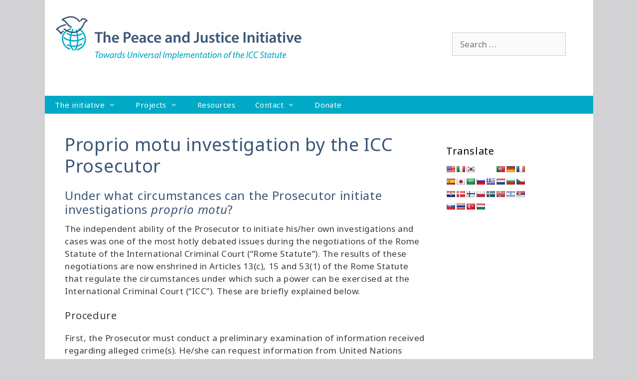

--- FILE ---
content_type: text/html; charset=UTF-8
request_url: https://www.peaceandjusticeinitiative.org/implementation-resources/proprio-motu-investigation-by-the-icc-prosecutor
body_size: 11617
content:
<!DOCTYPE html>
<html lang="en-US">
<head>
	<meta charset="UTF-8">
	<meta http-equiv="X-UA-Compatible" content="IE=edge" />
	<link rel="profile" href="https://gmpg.org/xfn/11">
	<title>Proprio motu investigation by the ICC Prosecutor &#8211; Peace and Justice Initiative</title>
<meta name='robots' content='max-image-preview:large' />
<link rel='dns-prefetch' href='//translate.google.com' />
<link rel='dns-prefetch' href='//fonts.googleapis.com' />
<link href='https://fonts.gstatic.com' crossorigin rel='preconnect' />
<link rel="alternate" type="application/rss+xml" title="Peace and Justice Initiative &raquo; Feed" href="https://www.peaceandjusticeinitiative.org/feed" />
<link rel="alternate" type="application/rss+xml" title="Peace and Justice Initiative &raquo; Comments Feed" href="https://www.peaceandjusticeinitiative.org/comments/feed" />
<script type="text/javascript">
window._wpemojiSettings = {"baseUrl":"https:\/\/s.w.org\/images\/core\/emoji\/14.0.0\/72x72\/","ext":".png","svgUrl":"https:\/\/s.w.org\/images\/core\/emoji\/14.0.0\/svg\/","svgExt":".svg","source":{"concatemoji":"https:\/\/www.peaceandjusticeinitiative.org\/wp-includes\/js\/wp-emoji-release.min.js?ver=6.1.9"}};
/*! This file is auto-generated */
!function(e,a,t){var n,r,o,i=a.createElement("canvas"),p=i.getContext&&i.getContext("2d");function s(e,t){var a=String.fromCharCode,e=(p.clearRect(0,0,i.width,i.height),p.fillText(a.apply(this,e),0,0),i.toDataURL());return p.clearRect(0,0,i.width,i.height),p.fillText(a.apply(this,t),0,0),e===i.toDataURL()}function c(e){var t=a.createElement("script");t.src=e,t.defer=t.type="text/javascript",a.getElementsByTagName("head")[0].appendChild(t)}for(o=Array("flag","emoji"),t.supports={everything:!0,everythingExceptFlag:!0},r=0;r<o.length;r++)t.supports[o[r]]=function(e){if(p&&p.fillText)switch(p.textBaseline="top",p.font="600 32px Arial",e){case"flag":return s([127987,65039,8205,9895,65039],[127987,65039,8203,9895,65039])?!1:!s([55356,56826,55356,56819],[55356,56826,8203,55356,56819])&&!s([55356,57332,56128,56423,56128,56418,56128,56421,56128,56430,56128,56423,56128,56447],[55356,57332,8203,56128,56423,8203,56128,56418,8203,56128,56421,8203,56128,56430,8203,56128,56423,8203,56128,56447]);case"emoji":return!s([129777,127995,8205,129778,127999],[129777,127995,8203,129778,127999])}return!1}(o[r]),t.supports.everything=t.supports.everything&&t.supports[o[r]],"flag"!==o[r]&&(t.supports.everythingExceptFlag=t.supports.everythingExceptFlag&&t.supports[o[r]]);t.supports.everythingExceptFlag=t.supports.everythingExceptFlag&&!t.supports.flag,t.DOMReady=!1,t.readyCallback=function(){t.DOMReady=!0},t.supports.everything||(n=function(){t.readyCallback()},a.addEventListener?(a.addEventListener("DOMContentLoaded",n,!1),e.addEventListener("load",n,!1)):(e.attachEvent("onload",n),a.attachEvent("onreadystatechange",function(){"complete"===a.readyState&&t.readyCallback()})),(e=t.source||{}).concatemoji?c(e.concatemoji):e.wpemoji&&e.twemoji&&(c(e.twemoji),c(e.wpemoji)))}(window,document,window._wpemojiSettings);
</script>
<style type="text/css">
img.wp-smiley,
img.emoji {
	display: inline !important;
	border: none !important;
	box-shadow: none !important;
	height: 1em !important;
	width: 1em !important;
	margin: 0 0.07em !important;
	vertical-align: -0.1em !important;
	background: none !important;
	padding: 0 !important;
}
</style>
	<link rel='stylesheet' id='generate-fonts-css' href='//fonts.googleapis.com/css?family=Noto+Sans:regular,italic,700,700italic' type='text/css' media='all' />
<link rel='stylesheet' id='wp-block-library-css' href='https://www.peaceandjusticeinitiative.org/wp-includes/css/dist/block-library/style.min.css?ver=6.1.9' type='text/css' media='all' />
<link rel='stylesheet' id='classic-theme-styles-css' href='https://www.peaceandjusticeinitiative.org/wp-includes/css/classic-themes.min.css?ver=1' type='text/css' media='all' />
<style id='global-styles-inline-css' type='text/css'>
body{--wp--preset--color--black: #000000;--wp--preset--color--cyan-bluish-gray: #abb8c3;--wp--preset--color--white: #ffffff;--wp--preset--color--pale-pink: #f78da7;--wp--preset--color--vivid-red: #cf2e2e;--wp--preset--color--luminous-vivid-orange: #ff6900;--wp--preset--color--luminous-vivid-amber: #fcb900;--wp--preset--color--light-green-cyan: #7bdcb5;--wp--preset--color--vivid-green-cyan: #00d084;--wp--preset--color--pale-cyan-blue: #8ed1fc;--wp--preset--color--vivid-cyan-blue: #0693e3;--wp--preset--color--vivid-purple: #9b51e0;--wp--preset--gradient--vivid-cyan-blue-to-vivid-purple: linear-gradient(135deg,rgba(6,147,227,1) 0%,rgb(155,81,224) 100%);--wp--preset--gradient--light-green-cyan-to-vivid-green-cyan: linear-gradient(135deg,rgb(122,220,180) 0%,rgb(0,208,130) 100%);--wp--preset--gradient--luminous-vivid-amber-to-luminous-vivid-orange: linear-gradient(135deg,rgba(252,185,0,1) 0%,rgba(255,105,0,1) 100%);--wp--preset--gradient--luminous-vivid-orange-to-vivid-red: linear-gradient(135deg,rgba(255,105,0,1) 0%,rgb(207,46,46) 100%);--wp--preset--gradient--very-light-gray-to-cyan-bluish-gray: linear-gradient(135deg,rgb(238,238,238) 0%,rgb(169,184,195) 100%);--wp--preset--gradient--cool-to-warm-spectrum: linear-gradient(135deg,rgb(74,234,220) 0%,rgb(151,120,209) 20%,rgb(207,42,186) 40%,rgb(238,44,130) 60%,rgb(251,105,98) 80%,rgb(254,248,76) 100%);--wp--preset--gradient--blush-light-purple: linear-gradient(135deg,rgb(255,206,236) 0%,rgb(152,150,240) 100%);--wp--preset--gradient--blush-bordeaux: linear-gradient(135deg,rgb(254,205,165) 0%,rgb(254,45,45) 50%,rgb(107,0,62) 100%);--wp--preset--gradient--luminous-dusk: linear-gradient(135deg,rgb(255,203,112) 0%,rgb(199,81,192) 50%,rgb(65,88,208) 100%);--wp--preset--gradient--pale-ocean: linear-gradient(135deg,rgb(255,245,203) 0%,rgb(182,227,212) 50%,rgb(51,167,181) 100%);--wp--preset--gradient--electric-grass: linear-gradient(135deg,rgb(202,248,128) 0%,rgb(113,206,126) 100%);--wp--preset--gradient--midnight: linear-gradient(135deg,rgb(2,3,129) 0%,rgb(40,116,252) 100%);--wp--preset--duotone--dark-grayscale: url('#wp-duotone-dark-grayscale');--wp--preset--duotone--grayscale: url('#wp-duotone-grayscale');--wp--preset--duotone--purple-yellow: url('#wp-duotone-purple-yellow');--wp--preset--duotone--blue-red: url('#wp-duotone-blue-red');--wp--preset--duotone--midnight: url('#wp-duotone-midnight');--wp--preset--duotone--magenta-yellow: url('#wp-duotone-magenta-yellow');--wp--preset--duotone--purple-green: url('#wp-duotone-purple-green');--wp--preset--duotone--blue-orange: url('#wp-duotone-blue-orange');--wp--preset--font-size--small: 13px;--wp--preset--font-size--medium: 20px;--wp--preset--font-size--large: 36px;--wp--preset--font-size--x-large: 42px;--wp--preset--spacing--20: 0.44rem;--wp--preset--spacing--30: 0.67rem;--wp--preset--spacing--40: 1rem;--wp--preset--spacing--50: 1.5rem;--wp--preset--spacing--60: 2.25rem;--wp--preset--spacing--70: 3.38rem;--wp--preset--spacing--80: 5.06rem;}:where(.is-layout-flex){gap: 0.5em;}body .is-layout-flow > .alignleft{float: left;margin-inline-start: 0;margin-inline-end: 2em;}body .is-layout-flow > .alignright{float: right;margin-inline-start: 2em;margin-inline-end: 0;}body .is-layout-flow > .aligncenter{margin-left: auto !important;margin-right: auto !important;}body .is-layout-constrained > .alignleft{float: left;margin-inline-start: 0;margin-inline-end: 2em;}body .is-layout-constrained > .alignright{float: right;margin-inline-start: 2em;margin-inline-end: 0;}body .is-layout-constrained > .aligncenter{margin-left: auto !important;margin-right: auto !important;}body .is-layout-constrained > :where(:not(.alignleft):not(.alignright):not(.alignfull)){max-width: var(--wp--style--global--content-size);margin-left: auto !important;margin-right: auto !important;}body .is-layout-constrained > .alignwide{max-width: var(--wp--style--global--wide-size);}body .is-layout-flex{display: flex;}body .is-layout-flex{flex-wrap: wrap;align-items: center;}body .is-layout-flex > *{margin: 0;}:where(.wp-block-columns.is-layout-flex){gap: 2em;}.has-black-color{color: var(--wp--preset--color--black) !important;}.has-cyan-bluish-gray-color{color: var(--wp--preset--color--cyan-bluish-gray) !important;}.has-white-color{color: var(--wp--preset--color--white) !important;}.has-pale-pink-color{color: var(--wp--preset--color--pale-pink) !important;}.has-vivid-red-color{color: var(--wp--preset--color--vivid-red) !important;}.has-luminous-vivid-orange-color{color: var(--wp--preset--color--luminous-vivid-orange) !important;}.has-luminous-vivid-amber-color{color: var(--wp--preset--color--luminous-vivid-amber) !important;}.has-light-green-cyan-color{color: var(--wp--preset--color--light-green-cyan) !important;}.has-vivid-green-cyan-color{color: var(--wp--preset--color--vivid-green-cyan) !important;}.has-pale-cyan-blue-color{color: var(--wp--preset--color--pale-cyan-blue) !important;}.has-vivid-cyan-blue-color{color: var(--wp--preset--color--vivid-cyan-blue) !important;}.has-vivid-purple-color{color: var(--wp--preset--color--vivid-purple) !important;}.has-black-background-color{background-color: var(--wp--preset--color--black) !important;}.has-cyan-bluish-gray-background-color{background-color: var(--wp--preset--color--cyan-bluish-gray) !important;}.has-white-background-color{background-color: var(--wp--preset--color--white) !important;}.has-pale-pink-background-color{background-color: var(--wp--preset--color--pale-pink) !important;}.has-vivid-red-background-color{background-color: var(--wp--preset--color--vivid-red) !important;}.has-luminous-vivid-orange-background-color{background-color: var(--wp--preset--color--luminous-vivid-orange) !important;}.has-luminous-vivid-amber-background-color{background-color: var(--wp--preset--color--luminous-vivid-amber) !important;}.has-light-green-cyan-background-color{background-color: var(--wp--preset--color--light-green-cyan) !important;}.has-vivid-green-cyan-background-color{background-color: var(--wp--preset--color--vivid-green-cyan) !important;}.has-pale-cyan-blue-background-color{background-color: var(--wp--preset--color--pale-cyan-blue) !important;}.has-vivid-cyan-blue-background-color{background-color: var(--wp--preset--color--vivid-cyan-blue) !important;}.has-vivid-purple-background-color{background-color: var(--wp--preset--color--vivid-purple) !important;}.has-black-border-color{border-color: var(--wp--preset--color--black) !important;}.has-cyan-bluish-gray-border-color{border-color: var(--wp--preset--color--cyan-bluish-gray) !important;}.has-white-border-color{border-color: var(--wp--preset--color--white) !important;}.has-pale-pink-border-color{border-color: var(--wp--preset--color--pale-pink) !important;}.has-vivid-red-border-color{border-color: var(--wp--preset--color--vivid-red) !important;}.has-luminous-vivid-orange-border-color{border-color: var(--wp--preset--color--luminous-vivid-orange) !important;}.has-luminous-vivid-amber-border-color{border-color: var(--wp--preset--color--luminous-vivid-amber) !important;}.has-light-green-cyan-border-color{border-color: var(--wp--preset--color--light-green-cyan) !important;}.has-vivid-green-cyan-border-color{border-color: var(--wp--preset--color--vivid-green-cyan) !important;}.has-pale-cyan-blue-border-color{border-color: var(--wp--preset--color--pale-cyan-blue) !important;}.has-vivid-cyan-blue-border-color{border-color: var(--wp--preset--color--vivid-cyan-blue) !important;}.has-vivid-purple-border-color{border-color: var(--wp--preset--color--vivid-purple) !important;}.has-vivid-cyan-blue-to-vivid-purple-gradient-background{background: var(--wp--preset--gradient--vivid-cyan-blue-to-vivid-purple) !important;}.has-light-green-cyan-to-vivid-green-cyan-gradient-background{background: var(--wp--preset--gradient--light-green-cyan-to-vivid-green-cyan) !important;}.has-luminous-vivid-amber-to-luminous-vivid-orange-gradient-background{background: var(--wp--preset--gradient--luminous-vivid-amber-to-luminous-vivid-orange) !important;}.has-luminous-vivid-orange-to-vivid-red-gradient-background{background: var(--wp--preset--gradient--luminous-vivid-orange-to-vivid-red) !important;}.has-very-light-gray-to-cyan-bluish-gray-gradient-background{background: var(--wp--preset--gradient--very-light-gray-to-cyan-bluish-gray) !important;}.has-cool-to-warm-spectrum-gradient-background{background: var(--wp--preset--gradient--cool-to-warm-spectrum) !important;}.has-blush-light-purple-gradient-background{background: var(--wp--preset--gradient--blush-light-purple) !important;}.has-blush-bordeaux-gradient-background{background: var(--wp--preset--gradient--blush-bordeaux) !important;}.has-luminous-dusk-gradient-background{background: var(--wp--preset--gradient--luminous-dusk) !important;}.has-pale-ocean-gradient-background{background: var(--wp--preset--gradient--pale-ocean) !important;}.has-electric-grass-gradient-background{background: var(--wp--preset--gradient--electric-grass) !important;}.has-midnight-gradient-background{background: var(--wp--preset--gradient--midnight) !important;}.has-small-font-size{font-size: var(--wp--preset--font-size--small) !important;}.has-medium-font-size{font-size: var(--wp--preset--font-size--medium) !important;}.has-large-font-size{font-size: var(--wp--preset--font-size--large) !important;}.has-x-large-font-size{font-size: var(--wp--preset--font-size--x-large) !important;}
.wp-block-navigation a:where(:not(.wp-element-button)){color: inherit;}
:where(.wp-block-columns.is-layout-flex){gap: 2em;}
.wp-block-pullquote{font-size: 1.5em;line-height: 1.6;}
</style>
<link rel='stylesheet' id='google-language-translator-css' href='https://usercontent.one/wp/www.peaceandjusticeinitiative.org/wp-content/plugins/google-language-translator/css/style.css?ver=6.0.20' type='text/css' media='' />
<link rel='stylesheet' id='generate-style-grid-css' href='https://usercontent.one/wp/www.peaceandjusticeinitiative.org/wp-content/themes/generatepress/css/unsemantic-grid.min.css?ver=2.2.1' type='text/css' media='all' />
<link rel='stylesheet' id='generate-style-css' href='https://usercontent.one/wp/www.peaceandjusticeinitiative.org/wp-content/themes/generatepress/style.min.css?ver=2.2.1' type='text/css' media='all' />
<style id='generate-style-inline-css' type='text/css'>
body{background-color:#efefef;color:#3a3a3a;}a, a:visited{color:#00aac6;}a:hover, a:focus, a:active{color:#3a5676;}body .grid-container{max-width:1100px;}body, button, input, select, textarea{font-family:"Noto Sans", sans-serif;}.entry-content > [class*="wp-block-"]:not(:last-child){margin-bottom:1.5em;}.main-title{font-family:"Noto Sans", sans-serif;}.site-description{font-family:"Noto Sans", sans-serif;}.main-navigation a, .menu-toggle{font-family:"Noto Sans", sans-serif;}.main-navigation .main-nav ul ul li a{font-size:14px;}.widget-title{font-family:"Noto Sans", sans-serif;}h1{font-family:"Noto Sans", sans-serif;}h2{font-family:"Noto Sans", sans-serif;}h3{font-family:"Noto Sans", sans-serif;}h4{font-size:15px;}.site-info{font-size:17px;}@media (max-width:768px){.main-title{font-size:30px;}h1{font-size:30px;}h2{font-size:25px;}}.top-bar{background-color:#636363;color:#ffffff;}.top-bar a,.top-bar a:visited{color:#ffffff;}.top-bar a:hover{color:#303030;}.site-header{background-color:#FFFFFF;color:#3a5676;}.site-header a,.site-header a:visited{color:#3a3a3a;}.main-title a,.main-title a:hover,.main-title a:visited{color:#222222;}.site-description{color:#999999;}.main-navigation,.main-navigation ul ul{background-color:#00aac6;}.main-navigation .main-nav ul li a,.menu-toggle{color:#FFFFFF;}.main-navigation .main-nav ul li:hover > a,.main-navigation .main-nav ul li:focus > a, .main-navigation .main-nav ul li.sfHover > a{color:#ffffff;background-color:#3a5676;}button.menu-toggle:hover,button.menu-toggle:focus,.main-navigation .mobile-bar-items a,.main-navigation .mobile-bar-items a:hover,.main-navigation .mobile-bar-items a:focus{color:#FFFFFF;}.main-navigation .main-nav ul li[class*="current-menu-"] > a{color:#FFFFFF;background-color:#3a5676;}.main-navigation .main-nav ul li[class*="current-menu-"] > a:hover,.main-navigation .main-nav ul li[class*="current-menu-"].sfHover > a{color:#FFFFFF;background-color:#3a5676;}.navigation-search input[type="search"],.navigation-search input[type="search"]:active{color:#3a5676;background-color:#3a5676;}.navigation-search input[type="search"]:focus{color:#ffffff;background-color:#3a5676;}.main-navigation ul ul{background-color:#00aac6;}.main-navigation .main-nav ul ul li a{color:#FFFFFF;}.main-navigation .main-nav ul ul li:hover > a,.main-navigation .main-nav ul ul li:focus > a,.main-navigation .main-nav ul ul li.sfHover > a{color:#FFFFFF;background-color:#3a5676;}.main-navigation .main-nav ul ul li[class*="current-menu-"] > a{color:#FFFFFF;background-color:#3a5676;}.main-navigation .main-nav ul ul li[class*="current-menu-"] > a:hover,.main-navigation .main-nav ul ul li[class*="current-menu-"].sfHover > a{color:#FFFFFF;background-color:#3a5676;}.separate-containers .inside-article, .separate-containers .comments-area, .separate-containers .page-header, .one-container .container, .separate-containers .paging-navigation, .inside-page-header{color:#3a3a3a;background-color:#FFFFFF;}.entry-meta{color:#888888;}.entry-meta a,.entry-meta a:visited{color:#666666;}.entry-meta a:hover{color:#3a5676;}.sidebar .widget{color:#3a3a3a;background-color:#FFFFFF;}.sidebar .widget .widget-title{color:#000000;}.footer-widgets{color:#3a3a3a;background-color:#FFFFFF;}.footer-widgets a,.footer-widgets a:visited{color:#00aac6;}.footer-widgets a:hover{color:#000000;}.footer-widgets .widget-title{color:#000000;}.site-info{color:#ffffff;background-color:#222222;}.site-info a,.site-info a:visited{color:#ffffff;}.site-info a:hover{color:#606060;}.footer-bar .widget_nav_menu .current-menu-item a{color:#606060;}input[type="text"],input[type="email"],input[type="url"],input[type="password"],input[type="search"],input[type="tel"],input[type="number"],textarea,select{color:#666666;background-color:#FAFAFA;border-color:#CCCCCC;}input[type="text"]:focus,input[type="email"]:focus,input[type="url"]:focus,input[type="password"]:focus,input[type="search"]:focus,input[type="tel"]:focus,input[type="number"]:focus,textarea:focus,select:focus{color:#666666;background-color:#FFFFFF;border-color:#BFBFBF;}button,html input[type="button"],input[type="reset"],input[type="submit"],a.button,a.button:visited,a.wp-block-button__link:not(.has-background){color:#FFFFFF;background-color:#666666;}button:hover,html input[type="button"]:hover,input[type="reset"]:hover,input[type="submit"]:hover,a.button:hover,button:focus,html input[type="button"]:focus,input[type="reset"]:focus,input[type="submit"]:focus,a.button:focus,a.wp-block-button__link:not(.has-background):active,a.wp-block-button__link:not(.has-background):focus,a.wp-block-button__link:not(.has-background):hover{color:#FFFFFF;background-color:#3F3F3F;}.generate-back-to-top,.generate-back-to-top:visited{background-color:rgba( 0,0,0,0.4 );color:#ffffff;}.generate-back-to-top:hover,.generate-back-to-top:focus{background-color:rgba( 0,0,0,0.6 );color:#ffffff;}.entry-content .alignwide, body:not(.no-sidebar) .entry-content .alignfull{margin-left:-40px;width:calc(100% + 80px);max-width:calc(100% + 80px);}@media (max-width:768px){.separate-containers .inside-article, .separate-containers .comments-area, .separate-containers .page-header, .separate-containers .paging-navigation, .one-container .site-content, .inside-page-header{padding:30px;}.entry-content .alignwide, body:not(.no-sidebar) .entry-content .alignfull{margin-left:-30px;width:calc(100% + 60px);max-width:calc(100% + 60px);}}.rtl .menu-item-has-children .dropdown-menu-toggle{padding-left:20px;}.rtl .main-navigation .main-nav ul li.menu-item-has-children > a{padding-right:20px;}.site-info{padding:20px 0px 20px 0px;}.one-container .sidebar .widget{padding:0px;}
</style>
<link rel='stylesheet' id='generate-mobile-style-css' href='https://usercontent.one/wp/www.peaceandjusticeinitiative.org/wp-content/themes/generatepress/css/mobile.min.css?ver=2.2.1' type='text/css' media='all' />
<link rel='stylesheet' id='generate-child-css' href='https://usercontent.one/wp/www.peaceandjusticeinitiative.org/wp-content/themes/style.css/style.css?ver=1429255083' type='text/css' media='all' />
<link rel='stylesheet' id='font-awesome-css' href='https://usercontent.one/wp/www.peaceandjusticeinitiative.org/wp-content/themes/generatepress/css/font-awesome.min.css?ver=4.7' type='text/css' media='all' />
<script type='text/javascript' src='https://www.peaceandjusticeinitiative.org/wp-includes/js/jquery/jquery.min.js?ver=3.6.1' id='jquery-core-js'></script>
<script type='text/javascript' src='https://www.peaceandjusticeinitiative.org/wp-includes/js/jquery/jquery-migrate.min.js?ver=3.3.2' id='jquery-migrate-js'></script>
<link rel="https://api.w.org/" href="https://www.peaceandjusticeinitiative.org/wp-json/" /><link rel="alternate" type="application/json" href="https://www.peaceandjusticeinitiative.org/wp-json/wp/v2/pages/265" /><link rel="EditURI" type="application/rsd+xml" title="RSD" href="https://www.peaceandjusticeinitiative.org/xmlrpc.php?rsd" />
<link rel="wlwmanifest" type="application/wlwmanifest+xml" href="https://www.peaceandjusticeinitiative.org/wp-includes/wlwmanifest.xml" />
<meta name="generator" content="WordPress 6.1.9" />
<link rel="canonical" href="https://www.peaceandjusticeinitiative.org/implementation-resources/proprio-motu-investigation-by-the-icc-prosecutor" />
<link rel='shortlink' href='https://www.peaceandjusticeinitiative.org/?p=265' />
<link rel="alternate" type="application/json+oembed" href="https://www.peaceandjusticeinitiative.org/wp-json/oembed/1.0/embed?url=https%3A%2F%2Fwww.peaceandjusticeinitiative.org%2Fimplementation-resources%2Fproprio-motu-investigation-by-the-icc-prosecutor" />
<link rel="alternate" type="text/xml+oembed" href="https://www.peaceandjusticeinitiative.org/wp-json/oembed/1.0/embed?url=https%3A%2F%2Fwww.peaceandjusticeinitiative.org%2Fimplementation-resources%2Fproprio-motu-investigation-by-the-icc-prosecutor&#038;format=xml" />
<style>p.hello{font-size:12px;color:darkgray;}#google_language_translator,#flags{text-align:left;}#google_language_translator{clear:both;}#flags{width:165px;}#flags a{display:inline-block;margin-right:2px;}#google_language_translator a{display:none!important;}div.skiptranslate.goog-te-gadget{display:inline!important;}.goog-te-gadget{color:transparent!important;}.goog-te-gadget{font-size:0px!important;}.goog-branding{display:none;}.goog-tooltip{display: none!important;}.goog-tooltip:hover{display: none!important;}.goog-text-highlight{background-color:transparent!important;border:none!important;box-shadow:none!important;}#google_language_translator{display:none;}#google_language_translator select.goog-te-combo{color:#32373c;}div.skiptranslate{display:none!important;}body{top:0px!important;}#goog-gt-{display:none!important;}font font{background-color:transparent!important;box-shadow:none!important;position:initial!important;}#glt-translate-trigger{left:20px;right:auto;}#glt-translate-trigger > span{color:#ffffff;}#glt-translate-trigger{background:#f89406;}.goog-te-gadget .goog-te-combo{width:100%;}</style><style>[class*=" icon-oc-"],[class^=icon-oc-]{speak:none;font-style:normal;font-weight:400;font-variant:normal;text-transform:none;line-height:1;-webkit-font-smoothing:antialiased;-moz-osx-font-smoothing:grayscale}.icon-oc-one-com-white-32px-fill:before{content:"901"}.icon-oc-one-com:before{content:"900"}#one-com-icon,.toplevel_page_onecom-wp .wp-menu-image{speak:none;display:flex;align-items:center;justify-content:center;text-transform:none;line-height:1;-webkit-font-smoothing:antialiased;-moz-osx-font-smoothing:grayscale}.onecom-wp-admin-bar-item>a,.toplevel_page_onecom-wp>.wp-menu-name{font-size:16px;font-weight:400;line-height:1}.toplevel_page_onecom-wp>.wp-menu-name img{width:69px;height:9px;}.wp-submenu-wrap.wp-submenu>.wp-submenu-head>img{width:88px;height:auto}.onecom-wp-admin-bar-item>a img{height:7px!important}.onecom-wp-admin-bar-item>a img,.toplevel_page_onecom-wp>.wp-menu-name img{opacity:.8}.onecom-wp-admin-bar-item.hover>a img,.toplevel_page_onecom-wp.wp-has-current-submenu>.wp-menu-name img,li.opensub>a.toplevel_page_onecom-wp>.wp-menu-name img{opacity:1}#one-com-icon:before,.onecom-wp-admin-bar-item>a:before,.toplevel_page_onecom-wp>.wp-menu-image:before{content:'';position:static!important;background-color:rgba(240,245,250,.4);border-radius:102px;width:18px;height:18px;padding:0!important}.onecom-wp-admin-bar-item>a:before{width:14px;height:14px}.onecom-wp-admin-bar-item.hover>a:before,.toplevel_page_onecom-wp.opensub>a>.wp-menu-image:before,.toplevel_page_onecom-wp.wp-has-current-submenu>.wp-menu-image:before{background-color:#76b82a}.onecom-wp-admin-bar-item>a{display:inline-flex!important;align-items:center;justify-content:center}#one-com-logo-wrapper{font-size:4em}#one-com-icon{vertical-align:middle}.imagify-welcome{display:none !important;}</style><meta name="viewport" content="width=device-width, initial-scale=1"></head>

<body class="page-template-default page page-id-265 page-child parent-pageid-115 wp-custom-logo post-image-aligned-center right-sidebar nav-below-header contained-header one-container active-footer-widgets-3 nav-aligned-left header-aligned-left dropdown-hover" itemtype="https://schema.org/WebPage" itemscope>
	<a class="screen-reader-text skip-link" href="#content" title="Skip to content">Skip to content</a>		<header id="masthead" class="site-header grid-container grid-parent" itemtype="https://schema.org/WPHeader" itemscope>
			<div class="inside-header grid-container grid-parent">
							<div class="header-widget">
				<aside id="search-3" class="widget inner-padding widget_search"><form method="get" class="search-form" action="https://www.peaceandjusticeinitiative.org/">
	<label>
		<span class="screen-reader-text">Search for:</span>
		<input type="search" class="search-field" placeholder="Search &hellip;" value="" name="s" title="Search for:">
	</label>
	<input type="submit" class="search-submit" value="Search">
</form>
</aside>			</div>
		<div class="site-logo">
				<a href="https://www.peaceandjusticeinitiative.org/" title="Peace and Justice Initiative" rel="home">
					<img  class="header-image" alt="Peace and Justice Initiative" src="https://usercontent.one/wp/www.peaceandjusticeinitiative.org/wp-content/uploads/2015/04/pji-logo.jpg" title="Peace and Justice Initiative" />
				</a>
			</div>			</div><!-- .inside-header -->
		</header><!-- #masthead -->
				<nav id="site-navigation" class="main-navigation grid-container grid-parent" itemtype="https://schema.org/SiteNavigationElement" itemscope>
			<div class="inside-navigation grid-container grid-parent">
								<button class="menu-toggle" aria-controls="primary-menu" aria-expanded="false">
										<span class="mobile-menu">Menu</span>
				</button>
				<div id="primary-menu" class="main-nav"><ul id="menu-header" class=" menu sf-menu"><li id="menu-item-498" class="menu-item menu-item-type-post_type menu-item-object-page menu-item-home menu-item-has-children menu-item-498"><a href="https://www.peaceandjusticeinitiative.org/">The initiative<span role="presentation" class="dropdown-menu-toggle"></span></a>
<ul class="sub-menu">
	<li id="menu-item-518" class="menu-item menu-item-type-post_type menu-item-object-page menu-item-518"><a href="https://www.peaceandjusticeinitiative.org/our-aims-methods-and-evaluation-on-icc-implementation">Our aims</a></li>
	<li id="menu-item-522" class="menu-item menu-item-type-post_type menu-item-object-page menu-item-522"><a href="https://www.peaceandjusticeinitiative.org/why-must-states-implement">Why implement?</a></li>
	<li id="menu-item-525" class="menu-item menu-item-type-post_type menu-item-object-page menu-item-525"><a href="https://www.peaceandjusticeinitiative.org/pji-directors">PJI Directors</a></li>
	<li id="menu-item-533" class="menu-item menu-item-type-post_type menu-item-object-page menu-item-533"><a href="https://www.peaceandjusticeinitiative.org/partners">Partners</a></li>
	<li id="menu-item-650" class="menu-item menu-item-type-post_type menu-item-object-page menu-item-650"><a href="https://www.peaceandjusticeinitiative.org/anbi-registration">ANBI registration</a></li>
</ul>
</li>
<li id="menu-item-501" class="menu-item menu-item-type-post_type menu-item-object-page menu-item-has-children menu-item-501"><a href="https://www.peaceandjusticeinitiative.org/projects">Projects<span role="presentation" class="dropdown-menu-toggle"></span></a>
<ul class="sub-menu">
	<li id="menu-item-757" class="menu-item menu-item-type-post_type menu-item-object-page menu-item-757"><a href="https://www.peaceandjusticeinitiative.org/projects/pji-statement-on-the-situation-in-ukraine">PJI Statement on the Situation in Ukraine</a></li>
	<li id="menu-item-782" class="menu-item menu-item-type-post_type menu-item-object-page menu-item-782"><a href="https://www.peaceandjusticeinitiative.org/projects/pji-mission-to-kyiv-bucha-and-irpin">PJI Mission to Kyiv, Bucha and Irpin</a></li>
	<li id="menu-item-536" class="menu-item menu-item-type-post_type menu-item-object-page menu-item-536"><a href="https://www.peaceandjusticeinitiative.org/assisting-in-the-development-of-the-legal-framework-for-the-implementation-of-the-icc-statute">ICC Statute</a></li>
	<li id="menu-item-539" class="menu-item menu-item-type-post_type menu-item-object-page menu-item-has-children menu-item-539"><a href="https://www.peaceandjusticeinitiative.org/building-capacity-in-the-legal-and-related-professions-for-handling-core-crimes-cases">Core crimes cases<span role="presentation" class="dropdown-menu-toggle"></span></a>
	<ul class="sub-menu">
		<li id="menu-item-648" class="menu-item menu-item-type-post_type menu-item-object-page menu-item-648"><a href="https://www.peaceandjusticeinitiative.org/pji-advanced-workshop-on-adjudicating-and-managing-atrocity-crimes-cases">Advanced Workshop on Adjudicating and Managing Atrocity Crimes Cases</a></li>
		<li id="menu-item-690" class="menu-item menu-item-type-post_type menu-item-object-page menu-item-690"><a href="https://www.peaceandjusticeinitiative.org/constitutional-court-of-south-africa-al-bashir-case-amici-curiae-submissions">Constitutional Court of South Africa Al-Bashir Case</a></li>
	</ul>
</li>
	<li id="menu-item-542" class="menu-item menu-item-type-post_type menu-item-object-page menu-item-542"><a href="https://www.peaceandjusticeinitiative.org/awareness-raising-activities-and-building-long-term-structural-capacity">Raising awareness</a></li>
	<li id="menu-item-703" class="menu-item menu-item-type-post_type menu-item-object-page menu-item-703"><a href="https://www.peaceandjusticeinitiative.org/projects/training-for-east-african-judiciary">Training for East African Judiciary</a></li>
	<li id="menu-item-726" class="menu-item menu-item-type-post_type menu-item-object-page menu-item-726"><a title="Speech Crimes Project" href="https://www.peaceandjusticeinitiative.org/projects/pji-and-university-of-connecticut-human-rights-institute-joint-project-on-speech-crimes">PJI and University of Connecticut Human Rights Institute joint project on speech crimes</a></li>
	<li id="menu-item-783" class="menu-item menu-item-type-post_type menu-item-object-page menu-item-783"><a href="https://www.peaceandjusticeinitiative.org/projects/blogpost-on-open-source-investigations-for-litigation">Blogpost on Open-Source Investigations for Litigation</a></li>
	<li id="menu-item-784" class="menu-item menu-item-type-post_type menu-item-object-page menu-item-784"><a href="https://www.peaceandjusticeinitiative.org/projects/training-on-adjudication-of-serious-crimes-human-rights-and-arbitrary-detention-somalian-judiciary">-Training on Adjudication of Serious Crimes, Human Rights and Arbitrary Detention (Somalian Judiciary)</a></li>
</ul>
</li>
<li id="menu-item-507" class="menu-item menu-item-type-post_type menu-item-object-page menu-item-507"><a href="https://www.peaceandjusticeinitiative.org/implementation-resources-3">Resources</a></li>
<li id="menu-item-510" class="menu-item menu-item-type-post_type menu-item-object-page menu-item-has-children menu-item-510"><a href="https://www.peaceandjusticeinitiative.org/contact-2">Contact<span role="presentation" class="dropdown-menu-toggle"></span></a>
<ul class="sub-menu">
	<li id="menu-item-545" class="menu-item menu-item-type-post_type menu-item-object-page menu-item-545"><a href="https://www.peaceandjusticeinitiative.org/join-us-2">Join us</a></li>
</ul>
</li>
<li id="menu-item-513" class="menu-item menu-item-type-post_type menu-item-object-page menu-item-513"><a href="https://www.peaceandjusticeinitiative.org/donate">Donate</a></li>
</ul></div>			</div><!-- .inside-navigation -->
		</nav><!-- #site-navigation -->
		
	<div id="page" class="hfeed site grid-container container grid-parent">
		<div id="content" class="site-content">
			
	<div id="primary" class="content-area grid-parent mobile-grid-100 grid-75 tablet-grid-75">
		<main id="main" class="site-main">
			
<article id="post-265" class="post-265 page type-page status-publish" itemtype="https://schema.org/CreativeWork" itemscope>
	<div class="inside-article">
		
			<header class="entry-header">
				<h1 class="entry-title" itemprop="headline">Proprio motu investigation by the ICC Prosecutor</h1>			</header><!-- .entry-header -->

		
		<div class="entry-content" itemprop="text">
			<h2>Under what circumstances can the Prosecutor initiate investigations <em>proprio motu</em>?</h2>
<p>The independent ability of the Prosecutor to initiate his/her own investigations and cases was one of the most hotly debated issues during the negotiations of the Rome Statute of the International Criminal Court (“Rome Statute”). The results of these negotiations are now enshrined in Articles 13(c), 15 and 53(1) of the Rome Statute that regulate the circumstances under which such a power can be exercised at the International Criminal Court (“ICC”). These are briefly explained below.</p>
<h3>Procedure</h3>
<p>First, the Prosecutor must conduct a preliminary examination of information received regarding alleged crime(s). He/she can request information from United Nations organs, States, NGOs and other reliable sources to aid in this process; Article 15(2). Only after the Prosecutor has analysed the seriousness of the information and concluded that there is a reasonable basis to commence an investigation, can a request be made to the Pre-Trial Chamber to launch an investigation. In making the request, the Prosecutor must present to the Pre-Trial Chamber information in his/her possession that supports the initiation of an investigation; Article 15(3).</p>
<p>Once an application has been filed, it falls upon the Judges of the Pre-Trial Chamber to evaluate the information presented by the Prosecutor. For the Judges to authorize an investigation, a number of requirements must be met.<a href="file:///C:/Users/Martijn/Documents/Prosecutor's%20Proprio%20Motu%20Powers%20(Manuel%20Ventura).docx#_ftn1">[1]</a></p>
<h3>Reasonable basis standard</h3>
<p>The applicable standard that the Prosecutor must meet for a successful application is that of a “reasonable basis to proceed”; Article 15(4). This is a relatively low evidentiary standard, in the sense that the information presented to the Chamber need not be conclusive and need not eliminate all other possible interpretations of the information. Instead, the Pre-Trial Chamber must be satisfied that a reasonable or sensible justification exists for the belief that a crime(s) within the ICC&#8217;s jurisdiction is being or has been committed.</p>
<h3>Crimes falling within the jurisdiction of the ICC</h3>
<p>The Pre-Trial Chamber must determine whether, on the information presented, it has jurisdiction over the alleged crimes. This means that the crime(s) in question should:</p>
<ol>
<li>Fall within either the definition of war crimes, crimes against humanity and/or genocide (jurisdiction <em>ratione materiae</em>);<a href="file:///C:/Users/Martijn/Documents/Prosecutor's%20Proprio%20Motu%20Powers%20(Manuel%20Ventura).docx#_ftn2">[2]</a></li>
<li>Have been committed by a national of a State party (jurisdiction <em>ratione personae</em>) or on the territory of a State party (jurisdiction <em>ratione loci</em>);<a href="file:///C:/Users/Martijn/Documents/Prosecutor's%20Proprio%20Motu%20Powers%20(Manuel%20Ventura).docx#_ftn3">[3]</a></li>
<li>Have been committed after 1 July 2002 or after the date upon which the Rome Statute entered into force for the aforementioned State (jurisdiction <em>ratione temporis</em>).<a href="file:///C:/Users/Martijn/Documents/Prosecutor's%20Proprio%20Motu%20Powers%20(Manuel%20Ventura).docx#_ftn4">[4]</a></li>
</ol>
<h3>Complementarity requirement</h3>
<p>Pursuant to the principle of complementarity, the Pre-Trial Chamber must also examine whether any State(s) related to the Prosecutor’s application have conducted, or are conducting, national proceedings (in the form of investigations and/or prosecutions) in relation to the crimes alleged or the persons involved which would likely form the object of the Prosecutor’s investigations. If this is answered in the affirmative, then ­the application would be inadmissible unless the State is, or has been, unwilling or unable to carry out investigations and/or prosecutions; Article 17.<em> </em></p>
<p><em> </em></p>
<h3>Gravity requirement</h3>
<p>In addition, an application must demonstrate that the likely set of cases or potential cases arising from the Prosecution’s investigations are of sufficient gravity to justify ICC action. This involves an assessment of the groups of persons or individuals likely to form the object of the Prosecutor’s investigations, the nature of the crimes alleged and their <em>modus operandi</em> through a qualitative and quantitative approach.<a href="file:///C:/Users/Martijn/Documents/Prosecutor's%20Proprio%20Motu%20Powers%20(Manuel%20Ventura).docx#_ftn5">[5]</a></p>
<h3>Interests of justice</h3>
<p>According to ICC jurisprudence,<a href="file:///C:/Users/Martijn/Documents/Prosecutor's%20Proprio%20Motu%20Powers%20(Manuel%20Ventura).docx#_ftn6">[6]</a> the Prosecutor is not required, under this element, to establish that an investigation is actually in the interests of justice. Rather, if the Prosecutor determines that an investigation would not be in the interests of justice, he/she must inform the Pre-Trial Chamber, which may then review the reasons for such a decision, taking into account the interests of the victims and the gravity of the alleged crimes; Article 53.</p>
<p>It is only when the Pre-Trial Chamber is satisfied of the aforementioned elements, that the Prosecutor can be authorized to commence <em>proprio motu</em> investigations.</p>
<p>This article was written by<strong> Manuel Ventura</strong>. He can be contacted at <strong>manuel.ventura@peaceandjusticeinitiative.org</strong>.</p>
<hr size="1" /><a href="file:///C:/Users/Martijn/Documents/Prosecutor's%20Proprio%20Motu%20Powers%20(Manuel%20Ventura).docx#_ftnref1">[1]</a> For a far more detailed examination of the requirements see Pre-Trial Chamber II, Decision Pursuant to Article 15 of the Rome Statute on the Authorization of an Investigation into the Situation in the Republic of Kenya, No. ICC-01/09-19-Corr, 31 March 2010, (“Kenya Investigation Authorization Decision”),paras. 17-69.</p>
<p><a href="file:///C:/Users/Martijn/Documents/Prosecutor's%20Proprio%20Motu%20Powers%20(Manuel%20Ventura).docx#_ftnref2">[2]</a> The Court also has jurisdiction over the crime of aggression, but only after the recently agreed definition is ratified by 30 States Parties and when States Parties decide to activate the ICC’s jurisdiction with respect to the crime at any time after 1 January 2017.</p>
<p><a href="file:///C:/Users/Martijn/Documents/Prosecutor's%20Proprio%20Motu%20Powers%20(Manuel%20Ventura).docx#_ftnref3">[3]</a> Notwithstanding, under Article 12(3) of the Rome Statute a State that is not a State Party can lodge a declaration accepting the ICC’s jurisdiction over alleged crimes committed on its territory or by its nationals.</p>
<p><a href="file:///C:/Users/Martijn/Documents/Prosecutor's%20Proprio%20Motu%20Powers%20(Manuel%20Ventura).docx#_ftnref4">[4]</a>This date varies between States Parties, but it cannot be before 1 July 2002 (when the Rome Statute entered into force).</p>
<p><a href="file:///C:/Users/Martijn/Documents/Prosecutor's%20Proprio%20Motu%20Powers%20(Manuel%20Ventura).docx#_ftnref5">[5]</a> See Kenya Investigation Authorization Decision, paras. 59-62.</p>
<p><a href="file:///C:/Users/Martijn/Documents/Prosecutor's%20Proprio%20Motu%20Powers%20(Manuel%20Ventura).docx#_ftnref6">[6]</a> See Kenya Investigation Authorization Decision, para. 63.</p>
		</div><!-- .entry-content -->

			</div><!-- .inside-article -->
</article><!-- #post-## -->
		</main><!-- #main -->
	</div><!-- #primary -->

	<div id="right-sidebar" class="widget-area grid-25 tablet-grid-25 grid-parent sidebar" itemtype="https://schema.org/WPSidebar" itemscope>
	<div class="inside-right-sidebar">
		<aside id="glt_widget-2" class="widget inner-padding widget_glt_widget"><h2 class="widget-title">Translate</h2><div id="flags" class="size18"><ul id="sortable" class="ui-sortable" style="float:left"><li id="English"><a href="#" title="English" class="nturl notranslate en flag united-states"></a></li><li id="Italian"><a href="#" title="Italian" class="nturl notranslate it flag Italian"></a></li><li id="Korean"><a href="#" title="Korean" class="nturl notranslate ko flag Korean"></a></li><li id="Chinese(Simplified)"><a href="#" title="Chinese(Simplified)" class="nturl notranslate  flag Chinese(Simplified)"></a></li><li id="Chinese(Traditional)"><a href="#" title="Chinese(Traditional)" class="nturl notranslate  flag Chinese(Traditional)"></a></li><li id="Portuguese"><a href="#" title="Portuguese" class="nturl notranslate pt flag Portuguese"></a></li><li id="German"><a href="#" title="German" class="nturl notranslate de flag German"></a></li><li id="French"><a href="#" title="French" class="nturl notranslate fr flag French"></a></li><li id="Spanish"><a href="#" title="Spanish" class="nturl notranslate es flag Spanish"></a></li><li id="Japanese"><a href="#" title="Japanese" class="nturl notranslate ja flag Japanese"></a></li><li id="Arabic"><a href="#" title="Arabic" class="nturl notranslate ar flag Arabic"></a></li><li id="Russian"><a href="#" title="Russian" class="nturl notranslate ru flag Russian"></a></li><li id="Greek"><a href="#" title="Greek" class="nturl notranslate el flag Greek"></a></li><li id="Dutch"><a href="#" title="Dutch" class="nturl notranslate nl flag Dutch"></a></li><li id="Bulgarian"><a href="#" title="Bulgarian" class="nturl notranslate bg flag Bulgarian"></a></li><li id="Czech"><a href="#" title="Czech" class="nturl notranslate cs flag Czech"></a></li><li id="Croatian"><a href="#" title="Croatian" class="nturl notranslate hr flag Croatian"></a></li><li id="Danish"><a href="#" title="Danish" class="nturl notranslate da flag Danish"></a></li><li id="Finnish"><a href="#" title="Finnish" class="nturl notranslate fi flag Finnish"></a></li><li id="Polish"><a href="#" title="Polish" class="nturl notranslate pl flag Polish"></a></li><li id="Swedish"><a href="#" title="Swedish" class="nturl notranslate sv flag Swedish"></a></li><li id="Norwegian"><a href="#" title="Norwegian" class="nturl notranslate no flag Norwegian"></a></li><li id="Hebrew"><a href="#" title="Hebrew" class="nturl notranslate iw flag Hebrew"></a></li><li id="Serbian"><a href="#" title="Serbian" class="nturl notranslate sr flag Serbian"></a></li><li id="Slovak"><a href="#" title="Slovak" class="nturl notranslate sk flag Slovak"></a></li><li id="Thai"><a href="#" title="Thai" class="nturl notranslate th flag Thai"></a></li><li id="Turkish"><a href="#" title="Turkish" class="nturl notranslate tr flag Turkish"></a></li><li id="Hungarian"><a href="#" title="Hungarian" class="nturl notranslate hu flag Hungarian"></a></li></ul></div><div id="google_language_translator" class="default-language-en"></div></aside>	</div><!-- .inside-right-sidebar -->
</div><!-- #secondary -->

	</div><!-- #content -->
</div><!-- #page -->


<div class="site-footer grid-container grid-parent">
				<div id="footer-widgets" class="site footer-widgets">
				<div class="footer-widgets-container grid-container grid-parent">
					<div class="inside-footer-widgets">
							<div class="footer-widget-1 grid-parent grid-33 tablet-grid-50 mobile-grid-100">
		<aside id="text-10" class="widget inner-padding widget_text"><h2 class="widget-title">Membership of the Coalition for the International Criminal Court</h2>			<div class="textwidget">The Peace and Justice Initiative is a member of the CICC, a global network of civil society organisations supporting a fair, effective and independent International Criminal Court.</div>
		</aside>	</div>
		<div class="footer-widget-2 grid-parent grid-33 tablet-grid-50 mobile-grid-100">
		<aside id="text-11" class="widget inner-padding widget_text"><h2 class="widget-title">Membership of the EU Fundamental Rights Platform</h2>			<div class="textwidget">The Peace and Justice Initiative is a member of the Fundamental Rights Platform (FRP) of the European Union Agency for Fundamental Rights. </div>
		</aside>	</div>
		<div class="footer-widget-3 grid-parent grid-33 tablet-grid-50 mobile-grid-100">
		<aside id="text-12" class="widget inner-padding widget_text"><h2 class="widget-title">UN Civilian Capacities Team – CAPMATCH service provider</h2>			<div class="textwidget">The Peace and Justice Initiative is a registered service provider at CAPMATCH, an online platform of the UN Civilian Capacities Team, for providing specialised civilian capacities in the justice sector for countries emerging from conflict. </div>
		</aside>	</div>
						</div>
				</div>
			</div>
				<footer class="site-info" itemtype="https://schema.org/WPFooter" itemscope>
			<div class="inside-site-info grid-container grid-parent">
								<div class="copyright-bar">
					&copy; 2026 www.peaceandjusticeinitiative.org				</div>
			</div>
		</footer><!-- .site-info -->
		</div><!-- .site-footer -->

<div id='glt-footer'></div><script>function GoogleLanguageTranslatorInit() { new google.translate.TranslateElement({pageLanguage: 'en', includedLanguages:'ar,bg,zh-CN,zh-TW,hr,cs,da,nl,en,fi,fr,de,el,iw,hu,it,ja,ko,no,pl,pt,ru,sr,sk,es,sv,th,tr', autoDisplay: false}, 'google_language_translator');}</script>
<script type='text/javascript' src='https://usercontent.one/wp/www.peaceandjusticeinitiative.org/wp-content/plugins/google-language-translator/js/scripts.js?ver=6.0.20' id='scripts-js'></script>
<script type='text/javascript' src='//translate.google.com/translate_a/element.js?cb=GoogleLanguageTranslatorInit' id='scripts-google-js'></script>
<!--[if lte IE 11]>
<script type='text/javascript' src='https://usercontent.one/wp/www.peaceandjusticeinitiative.org/wp-content/themes/generatepress/js/classList.min.js?ver=2.2.1' id='generate-classlist-js'></script>
<![endif]-->
<script type='text/javascript' src='https://usercontent.one/wp/www.peaceandjusticeinitiative.org/wp-content/themes/generatepress/js/menu.min.js?ver=2.2.1' id='generate-menu-js'></script>
<script type='text/javascript' src='https://usercontent.one/wp/www.peaceandjusticeinitiative.org/wp-content/themes/generatepress/js/a11y.min.js?ver=2.2.1' id='generate-a11y-js'></script>
<script id="ocvars">var ocSiteMeta = {plugins: {"a3e4aa5d9179da09d8af9b6802f861a8": 1,"2c9812363c3c947e61f043af3c9852d0": 1,"b904efd4c2b650207df23db3e5b40c86": 1,"a3fe9dc9824eccbd72b7e5263258ab2c": 1}}</script>
</body>
</html>


--- FILE ---
content_type: text/css
request_url: https://usercontent.one/wp/www.peaceandjusticeinitiative.org/wp-content/themes/style.css/style.css?ver=1429255083
body_size: 881
content:
/*
	Theme Name: generatepress-child
	Description: child theme
	Author: Studio Magma
	Version: 1.0
	Template: generatepress
*/




/* Nieuwe CSS regels child
----------------------------------------------- */


/* Achtergrondkleur
----------------------------------------------- */
body {
    background-color: #d2d2d4;
}




/* Logo
----------------------------------------------- */
.inside-header {
    padding: 30px 20px 45px 20px;
}





/* Fontgrootte menubalk
----------------------------------------------- */
.main-navigation .main-nav ul li a, .menu-toggle {
    font-size: 15px;
    line-height: 36px;
    padding-left: 20px;
    padding-right: 20px;
}




/* Font
----------------------------------------------- */



h1 {
    color: #3a5676;
    font-family: Noto sans,arial;
    font-size: 36px;
    font-weight: 300;
    letter-spacing: 0.02em;
}


/* H2
----------------------------------------------- */
H2 {
    color: #3a5676;
    font-size: 24px;
    margin-bottom: 12px;
}

.page-content, .entry-content, .entry-summary {
    margin: 1.4em 0 0 !important;
}




html, body, div, span, applet, object, iframe, h2, h3, h4, h5, h6, p, blockquote, pre, a, abbr, acronym, address, big, cite, code, del, dfn, em, font, ins, kbd, q, s, samp, small, strike, strong, sub, sup, tt, var, dl, dt, dd, ol, ul, li, fieldset, form, label, legend, table, caption, tbody, tfoot, thead, tr, th, td {
    border: 0 none;
    font-family: Noto sans,arial;
    letter-spacing: 0.03em;

}


/* P
----------------------------------------------- */


p {
    font-size: 17px;
}





/* Bullets
----------------------------------------------- */
.entry-content ul li{
    font-size: 17px;
 }

ul, ol {
    margin: 0 0 1.5em 2.4em;
}




/* Wit tussen H1 en H2
----------------------------------------------- */
.page-content, .entry-content, .entry-summary {
    margin: 1.2em 0 0;
}



/* H5 - tekst sidebar Widget + Kleur Kopjes
----------------------------------------------- */
H5 {
    font-size: 14px;
}

.pis-title {
    color: #3a5676;
    font-size: 18px;
}




/* Footer widgets achtergrond kleur
----------------------------------------------- */
.footer-widgets {
    background-color: #c2c2c2;
}


#glt-translate-trigger {
    display: none;
}



/* Positie Searchbar
----------------------------------------------- */
.header-widget {
    float: right;
    margin: 35px;
    max-width: 50%;
    overflow: hidden;
}







/* Vlaggen
----------------------------------------------- */
.widget-title {
    margin-top: 0px;
    margin-bottom: 10px;
    padding-top: 20px;
}


#flags {
    width: 250px;
}



/* Links
----------------------------------------------- */

a {
    color: #00aac6;
}

a:visited {
    color: #00aac6;
}

a:hover {
    color: #3a5676;
}



/* Sub menu
----------------------------------------------- */
.main-navigation ul ul {
    top: 36px;
}



/* Translate padding
----------------------------------------------- */
.widget-area .widget {
    padding: 0;
}



